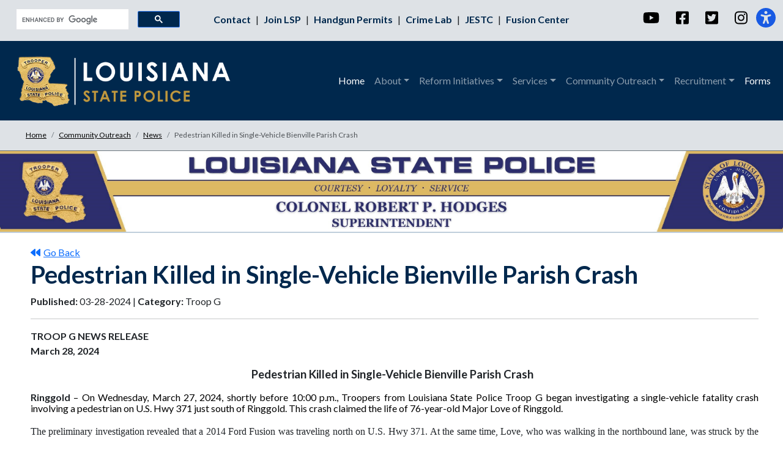

--- FILE ---
content_type: text/html; charset=utf-8
request_url: https://lsp.org/community-outreach/news/pedestrian-killed-in-single-vehicle-bienville-parish-crash/
body_size: 7975
content:




<!DOCTYPE HTML>
<html lang="en-us">
	<head>
	    <!-- Meta Data -->
	    

<meta charset="utf-8" />
<meta name="viewport" content="width=device-width, initial-scale=1, shrink-to-fit=no" />
<meta name="description" content="" />
<meta name="author" content="" />

<link rel="icon" type="image/x-icon" href="/media/jmzdhvg4/favicon.ico">
	    <title>Pedestrian Killed in Single-Vehicle Bienville Parish Crash - Louisiana State Police</title>
		<link rel="icon" type="image/x-icon" href="assets/favicon.ico" />
		<link rel="stylesheet" href="https://fonts.googleapis.com/css?family=Lato:300,400,700&amp;display=swap">
		<link rel="stylesheet" href="/css/main.css" />
		<link rel="stylesheet" href="/css/styles.css" />
		<link rel="stylesheet" href="/css/bootstrap.css" />
		<link rel="stylesheet" href="/css/RTE.css" />
		<link rel="stylesheet" href="https://cdnjs.cloudflare.com/ajax/libs/animate.css/4.1.1/animate.min.css" />
		<link rel="stylesheet" href="/css/custom.css" />
		<!-- Font Awesome icons (free version)-->
        <script crossorigin="anonymous" src="https://use.fontawesome.com/releases/v6.1.0/js/all.js"></script>
        <!-- Google fonts-->
        <link rel="stylesheet" type="text/css" href="https://fonts.googleapis.com/css?family=Lora:400,700,400italic,700italic" />
        <link rel="stylesheet" type="text/css" href="https://fonts.googleapis.com/css?family=Open&#x2B;Sans:300italic,400italic,600italic,700italic,800italic,400,300,600,700,800" />
	    <!-- Bootstrap core JS-->
        <script src="https://cdn.jsdelivr.net/npm/bootstrap@5.1.3/dist/js/bootstrap.bundle.min.js"></script>
        <!-- Core theme JS-->
        <script src="/js/scripts.js"></script>
        
        <!-- Google tag (gtag.js) -->
<script async src="https://www.googletagmanager.com/gtag/js?id=G-E4Z5R0QS4V"></script>
<script>
  window.dataLayer = window.dataLayer || [];
  function gtag(){dataLayer.push(arguments);}
  gtag('js', new Date());

  gtag('config', 'G-E4Z5R0QS4V');
</script>


	</head>
	
	<body>

<header style="padding:0px;margin: 0;">
	<!-- Top Bar -->
    



<div id="TopBar" class="container-fluid" style="background-color: #dee2e6;">
    <div class="row" >
        <div class="col-md-3 justify-content-lg-end" style="">
       <script async src="https://cse.google.com/cse.js?cx=563b4693747f64fcf">
</script>
<div class="gcse-search"></div>
        </div>
        <div class="col-md-6 d-flex justify-content-end d-none d-md-block" style="padding-top: 20px; text-align: center;">
        
        <a href="/about/contact-info/" title="Top Bar Link 1" alt="Contact LSP Link" class="FS" style="padding-right: 5px;">
                Contact 
                </a>
                |
                <a href="/recruiting/" title="Top Bar Link 2" target="_blank" alt="Become a Trooper Link" class="FS" style="padding-right: 5px; padding-left: 5px;">
                Join LSP 
                </a>
                |
                <a href="/services/concealed-handgun-information/" title="Top Bar Link 3" alt="Concealed Handgun Permits Link" class="FS" style="padding-right: 5px; padding-left: 5px;">
                Handgun Permits
                </a>
                |
                <a href="/about/leadershipsections/support/crime-lab" title="Top Bar Link 4" alt="A link to the Crime Lab Page Link" class="FS" style="padding-right: 5px; padding-left: 5px;">
                Crime Lab
                </a>
                |
                <a href="http://www.jestc.org/" title="Top Bar Link 5" target="_blank" alt="Joint Emergency Services Training Center Link" class="FS" style="padding-right: 5px; padding-left: 5px;">
                JESTC
                </a>
                |
                <a href="https://la-safe.org/" title="Top Bar Link 6" target="_blank" alt="A link to the Fusion Center website Link" class="FS" style="padding-left: 5px;">
                Fusion Center
                </a>
                
            
        </div>
        
        <div class="col-md-6 d-md-none" style="padding-top: 20px; text-align: center;">
        
                <a href="/about/contact-info/" title="Top Bar Link 1" alt="Contact LSP Link" class="FS" style="padding-right: 10px;">
                Contact LSP
                </a>
                |
                <a href="/recruiting/" title="Top Bar Link 2" target="_blank" alt="Become a Trooper Link" class="FS" style="padding-left: 10px; padding-right: 10px;">
                Join LSP  
                </a>
                |  
                <a href="/services/concealed-handgun-information/" title="Top Bar Link 3" alt="Concealed Handgun Permits Link" class="FS" style="padding-left: 10px;">
                Handgun Permits
                </a>
                </br>
                <a href="/about/leadershipsections/support/crime-lab" title="Top Bar Link 4" alt="Crime Lab Link" class="FS" style="padding-right: 10px;">
                Crime Lab
                </a>
                |
                <a href="http://www.jestc.org/" title="Top Bar Link 5" alt="Joint Emergency Services Training Center Link" class="FS" style="padding-right: 10px; padding-left: 10px;">
                JESTC
                </a>
                |
                <a href="https://la-safe.org/" title="Top Bar Link 6" target="_blank" alt="Fusion Center Link" class="FS" style="padding-left: 10px;">
                Fusion Center
                </a>
            
        </div>
        
         <div class="col-md-3 d-flex justify-content-lg-end d-none d-md-block" >
        
        <div style="text-align: right; padding-top: 10px;">
            <button class="btn btn-link topbar-social">
            <a class="" href="http://www.youtube.com/LAStatePolice" target="_blank" alt="YouTube" title="YouTube" >
                <i class="fab fa-youtube fa-xl" ></i>
                <span style="position: absolute; width: 1px; height: 1px; padding: 0; margin: -1px; overflow: hidden; clip: rect(0, 0, 0, 0); white-space: nowrap; border: 0;">This is a youtube link</span>
            </a>
            </button>
            <button class="btn btn-link topbar-social">
            <a class="" href="http://www.facebook.com/LouisianaStatePolice" target="_blank" alt="Facebook" title="Facebook">
                <i class="fab fa-facebook-square fa-xl" ></i>
                <span style="position: absolute; width: 1px; height: 1px; padding: 0; margin: -1px; overflow: hidden; clip: rect(0, 0, 0, 0); white-space: nowrap; border: 0;">This is a facebook link</span>
            </a>
            </button>
            <button class="btn btn-link topbar-social">
            <a class="" href="http://www.twitter.com/LAStatePolice" target="_blank" alt="Twitter" title="Twitter">
                <i class="fab fa-twitter-square fa-xl" ></i>
                <span style="position: absolute; width: 1px; height: 1px; padding: 0; margin: -1px; overflow: hidden; clip: rect(0, 0, 0, 0); white-space: nowrap; border: 0;">This is a twitter link</span>
            </a>
            </button>
            <button class="btn btn-link topbar-social">
            <a class="" href="https://www.instagram.com/lastatepolice/" target="_blank" alt="Instagram" title="Instagram">
                <i class="fa-brands fa-instagram fa-xl" ></i>
                <span style="position: absolute; width: 1px; height: 1px; padding: 0; margin: -1px; overflow: hidden; clip: rect(0, 0, 0, 0); white-space: nowrap; border: 0;">This is an instagram link.</span>
            </a>
            </button>
            <span id="mic-access-tool-general-button" class="btn-group" role="group" style="cursor:pointer;">
            <a class="side-accessibility-btn" aria-hidden="true" onclick="clicker()" alt="Accessibility" title="Accessibility">
                <i class="fa-solid fa-universal-access fa-2xl"></i>
                
            </a>
            </span>
            </div>  
            
        </div>
        
        <div class="col-md-3 d-flex justify-content-center d-md-none" >
        
        <div style="text-align: right; padding-top: 10px;">
            <button class="btn btn-link topbar-social">
            <a class="" href="http://www.youtube.com/LAStatePolice" target="_blank" alt="YouTube" title="YouTube" >
                <i class="fab fa-youtube fa-xl" ></i>
                <span style="position: absolute; width: 1px; height: 1px; padding: 0; margin: -1px; overflow: hidden; clip: rect(0, 0, 0, 0); white-space: nowrap; border: 0;">This is a youtube link.</span>
            </a>
            </button>
            <button class="btn btn-link topbar-social">
            <a class="" href="http://www.facebook.com/LouisianaStatePolice" target="_blank" alt="Facebook" title="Facebook">
                <i class="fab fa-facebook-square fa-xl" ></i>
                <span style="position: absolute; width: 1px; height: 1px; padding: 0; margin: -1px; overflow: hidden; clip: rect(0, 0, 0, 0); white-space: nowrap; border: 0;">This is a facebook link.</span>
            </a>
            </button>
            <button class="btn btn-link topbar-social">
            <a class="" href="http://www.twitter.com/LAStatePolice" target="_blank" alt="Twitter" title="Twitter">
                <i class="fab fa-twitter-square fa-xl" ></i>
                <span style="position: absolute; width: 1px; height: 1px; padding: 0; margin: -1px; overflow: hidden; clip: rect(0, 0, 0, 0); white-space: nowrap; border: 0;">This is a twitter link.</span>
            </a>
            </button>
            <button class="btn btn-link topbar-social">
            <a class="" href="https://www.instagram.com/lastatepolice/" target="_blank" alt="Instagram" title="Instagram">
                <i class="fa-brands fa-instagram fa-xl" ></i>
                <span style="position: absolute; width: 1px; height: 1px; padding: 0; margin: -1px; overflow: hidden; clip: rect(0, 0, 0, 0); white-space: nowrap; border: 0;">This is an instagram link.</span>
            </a>
            </button>
            <span id="mic-access-tool-general-button" class="btn-group" role="group" style="cursor:pointer;">
            <a class="side-accessibility-btn" aria-hidden="true" onclick="clicker()" alt="Accessibility" title="Accessibility">
                <i class="fa-solid fa-universal-access fa-2xl"></i>
                
            </a>
            </span>
            </div>  
            
        </div>
        
    </div>    
    
</div>


   
    
    <!-- Navigation-->
    



<ul id="Navigation" class="navbar navbar-expand-lg navbar-dark pelican-primary-bk" style="margin-bottom: 0; margin-top: 0; padding-top: 10px; padding-bottom: 10px;">
    <div class="container-fluid">
          <a class="navbar-brand" href="/" title="Louisiana State Police" alt="Louisiana State Police">
              <img class= "d-md-none" src="/media/ldmhayd1/lsp-logo-16-newgold-16.png" style=" margin-left: -20px;" height="50px" width="auto" title="The Louisiana State Police Shield" alt="Louisiana State Police Shield">
            <img class="d-none d-md-block" src="/media/ldmhayd1/lsp-logo-16-newgold-16.png" style=" margin-left: -20px;" height="100px" width="auto" title="The Louisiana State Police Shield" alt="Louisiana State Police Shield">
            </a> 
        <button class="navbar-toggler" type="button" data-bs-toggle="collapse" data-bs-target="#navbarResponsive" aria-controls="navbarResponsive" aria-expanded="false" aria-label="Toggle navigation">
            Menu
            <i class="fas fa-bars"></i>
        </button>
    <div class="collapse navbar-collapse" id="navbarResponsive">
        <ul class="navbar-nav ms-auto py-4 py-lg-0">
            <li class="nav-item">
            <a class="nav-link active" href="/">Home</a>
            </li>
               
            <li class="nav-item dropdown">
            <a class="nav-link dropdown-toggle" href="#" role="button" data-bs-toggle="dropdown" aria-expanded="false">About</a>
            <ul class="dropdown-menu">
                <li>
                <a class="dropdown-item" href="/about/">About</a>
                </li>
                <li>
                <a class="dropdown-item" href="/about/core-values/">Core Values</a>
                </li> 
                <li>
                <a class="dropdown-item" href="/about/leadershipsections/">Leadership/Sections</a>
                </li>
                <li>
                    <a class="dropdown-item dropdown-toggle d-none d-md-block" href="/about/troop-information/">Troop Information</a>
                        <ul  class="dropdown-menu dropdown-submenu dropdown-submenu-left ">
                    	<li>
                        <a class="dropdown-item " href="/about/troop-information/troop-a/" >Troop A</a>
					    </li>
					    <li>
                        <a class="dropdown-item" href="/about/troop-information/troop-b/" >Troop B</a>
					    </li>
					    <li>
                        <a class="dropdown-item" href="/about/troop-information/troop-c/" >Troop C</a>
					    </li>
					    <li>
                        <a class="dropdown-item" href="/about/troop-information/troop-d/" >Troop D</a>
					    </li>
					    <li>
                        <a class="dropdown-item" href="/about/troop-information/troop-e/" >Troop E</a>
					    </li>
					    <li>
                        <a class="dropdown-item" href="/about/troop-information/troop-f/" >Troop F</a>
					    </li>
					    <li>
                        <a class="dropdown-item" href="/about/troop-information/troop-g/" >Troop G</a>
					    </li>
					    <li>
                        <a class="dropdown-item" href="/about/troop-information/troop-i/" >Troop I</a>
					    </li>
					    <li>
                        <a class="dropdown-item" href="/about/troop-information/troop-l/" >Troop L</a>
					    </li>
					    <li>
                        <a class="dropdown-item" href="/about/troop-information/troop-nola/" >Troop NOLA</a>
					    </li>
						</ul>
			    </li>
                <li>
                <a class="dropdown-item d-md-none" href="/about/troop-information/">Troop Information</a>
                    <ul class="dropdown-menu dropdown-item d-md-none">
                        <li>
                         <a class="dropdown-item d-md-none" href="/about/troop-information/troop-a/" >Troop A</a>
					    </li>
					    <li> 
                        <a class="dropdown-item d-md-none" href="/about/troop-information/troop-b/" >Troop B</a>
					    </li>
					    <li>
                        <a class="dropdown-item d-md-none" href="/about/troop-information/troop-c/" >Troop C</a>
					    </li>
					    <li>
                        <a class="dropdown-item d-md-none" href="/about/troop-information/troop-d/" >Troop D</a>
					    </li>
					    <li>
                        <a class="dropdown-item d-md-none" href="/about/troop-information/troop-e/" >Troop E</a>
					    </li>
					    <li>
                        <a class="dropdown-item d-md-none" href="/about/troop-information/troop-f/" >Troop F</a>
					    </li>
					    <li>
                        <a class="dropdown-item d-md-none" href="/about/troop-information/troop-g/" >Troop G</a>
					    </li>
					    <li>
                        <a class="dropdown-item d-md-none" href="/about/troop-information/troop-i/" >Troop I</a>
					    </li>
					    <li>
                        <a class="dropdown-item d-md-none" href="/about/troop-information/troop-l/" >Troop L</a>
					    </li>
					    <li>
                        <a class="dropdown-item d-md-none" href="/about/troop-information/troop-nola/" >Troop NOLA</a>
					    </li>
                        
                    </ul>
                </li>
			    
			    <li>
                <a class="dropdown-item" href="/about/memorial/">Memorial</a>
                </li>
                <li>
                    <a class="dropdown-item" href="/about/history/">History</a>
                      
			    </li>
			    
				<li>
                <a class="dropdown-item" href="/community-outreach/strategic-plan/">Strategic Plan</a>
                </li>
				<li>
                <a class="dropdown-item" href="/about/menu/">Cafeteria Menu</a>
                </li>
		    </ul>
		    </li>
		    <li class="nav-item dropdown">
            <a class="nav-link dropdown-toggle" href="" role="button" data-bs-toggle="dropdown" aria-expanded="false">Reform Initiatives</a>
	        <ul class="dropdown-menu ">
	            <li>
                <a class="dropdown-item" href="/about/21st-century-policing-report/">21st Century Policing</a>
                </li>
                <li>
                <a class="dropdown-item" href="/about/changes-and-initiatives/">Changes & Initiatives</a>
                </li>
              
			    
		    </ul>
		    </li>
		    
			<li class="nav-item dropdown">
            <a class="nav-link dropdown-toggle" href="#" role="button" data-bs-toggle="dropdown" aria-expanded="false">Services</a>
	        <ul class="dropdown-menu">
	            <li>
                <a class="dropdown-item" href="/services/background-checks/">Background Checks</a>
                </li>
                <li>
                <a class="dropdown-item" href="/services/concealed-handgun-information/">Concealed Handgun Information</a>
                </li>
                <li>
                <a class="dropdown-item" href="https://crashreports.dps.la.gov/" target="_blank">Crash Reports</a>
                </li>
                    <li>
                    <a class="dropdown-item dropdown-toggle d-none d-md-block" href="/about/leadershipsections/support/crime-lab/">Crime Lab</a>
                    <ul  class="dropdown-menu dropdown-submenu dropdown-submenu-left">
                        <li>
                        <a class="dropdown-item" href="https://sakt.louisiana.gov" target="_blank" >Survivor Portal</a>
					    </li>
					    <li>
                        <a class="dropdown-item" href="https://saktportal.louisiana.gov" target="_blank" >SAKT Portal</a>
					    </li>
					    <li>
                        <a class="dropdown-item" href="https://lsp.org/about/leadershipsections/support/crime-lab/crime-lab-reports/ "  >Crime Lab Reports</a>
					    </li>
					</ul>
			        </li>
			        
			        
			    <li>
			     <a class="dropdown-item d-md-none" href="/about/leadershipsections/support/crime-lab/">Crime Lab</a>
                    <ul class="dropdown-menu dropdown-item d-md-none">
                         <li>
                        <a class="dropdown-item" href="https://sakt.louisiana.gov" target="_blank" >Survivor Portal</a>
					    </li>
					    <li>
                        <a class="dropdown-item" href="https://saktportal.louisiana.gov" target="_blank" >SAKT Portal</a>
					    </li>
					    <li>
                        <a class="dropdown-item" href="https://lsp.org/about/leadershipsections/support/crime-lab/crime-lab-reports/ "  >Crime Lab Reports</a>
					    </li>
					</ul>
				</li>
				
                    <li>
			        <a class="dropdown-item dropdown-toggle d-none d-md-block" href="">Licensing</a>
                    <ul  class="dropdown-menu dropdown-submenu dropdown-submenu-left">
                        <li>
                        <a class="dropdown-item" aria-expanded="false" aria-controls="collapseExplosives" onclick="sessionStorage.setItem('fromNav', 'prints');"
                        href="/about/leadershipsections/special-operations/emergency-services/emergency-services-unit-esu/#headingExplosives">Explosives Licensing</a>
					    </li>
					    <li>
                        <a class="dropdown-item" href="/services/concealed-handgun-information/" target="_blank" >Concealed Handgun Information</a>
					    </li>
                    </ul>    
			        </li>
			        
			    
			        <li>
			        <a class="dropdown-item d-md-none" href="">Licensing</a>
                    <ul  class="dropdown-menu dropdown-item d-md-none">
                        <li>
                        <a class="dropdown-item" aria-expanded="false" aria-controls="collapseExplosives" onclick="sessionStorage.setItem('fromNav', 'prints');"
                        href="/about/leadershipsections/special-operations/emergency-services/emergency-services-unit-esu/#headingExplosives">Explosives Licensing</a>
					    </li>
					    <li>
                        <a class="dropdown-item" href="/services/concealed-handgun-information/" target="_blank" >Concealed Handgun Information</a>
					    </li>
                    </ul>    
			        </li>
			        
			        
                <li>
                    <a class="dropdown-item dropdown-toggle d-none d-md-block" href="/about/leadershipsections/patrol/emergency-services/">Emergency Services</a>
                        <ul  class="dropdown-menu dropdown-submenu dropdown-submenu-left">
                        <li>
                        <a class="dropdown-item" href="/services/emergency-services/hazardous-materials-training-program/" >Hazardous Materials Training Program</a>
					    </li>
					    <li>
                        <a class="dropdown-item" href="/about/leadershipsections/patrol/emergency-services/emergency-services-unit-esu/#hazmat">HazMat Hotline</a>
					    </li>
					    <li>
                        <a class="dropdown-item" href="/about/leadershipsections/patrol/emergency-services/emergency-services-unit-esu/#rtk">Right-To-Know (RTK)</a>
					    </li>
					    </ul>
			    </li>
			    <li>
			     <a class="dropdown-item d-md-none" href="">Emergency Services</a>
                    <ul class="dropdown-menu dropdown-item d-md-none">
                        <li>
                        <a class="dropdown-item" href="/about/leadershipsections/patrol/emergency-services/" >Hazardous Materials Training Program</a>
					    </li>
					    <li>
                        <a class="dropdown-item" href="/about/leadershipsections/patrol/emergency-services/emergency-services-unit-esu/#hazmat">HazMat Hotline</a>
					    </li>
					    <li>
                        <a class="dropdown-item" href="/about/leadershipsections/patrol/emergency-services/emergency-services-unit-esu/#rtk">Right-To-Know (RTK)</a>
					    </li>
					</ul>
				</li>
                <li>
                    <a class="dropdown-item dropdown-toggle d-none d-md-block" href="/about/leadershipsections/bureau-of-investigations/">Investigations</a>
                        <ul  class="dropdown-menu dropdown-submenu dropdown-submenu-left">
                        <li>
                        <a class="dropdown-item" href="/about/leadershipsections/bureau-of-investigations/criminal-investigations-division/" >Criminal Investigations</a>
					    </li>
					    <li>
                        <a class="dropdown-item" href="/about/leadershipsections/bureau-of-investigations/special-investigations-division/insurance-fraud-auto-theft-unit/" >Insurance Fraud & Auto Theft</a>
					    </li>
					    <li>
                        <a class="dropdown-item" href="/about/leadershipsections/bureau-of-investigations/special-investigations-division/" >Special Investigations</a>
					    </li>
					    <li>
                        <a class="dropdown-item" href="/about/leadershipsections/bureau-of-investigations/gaming-enforcement-division/" >Gaming</a>
					    </li>
						</ul>
			    </li>
			    <li>
			     <a class="dropdown-item d-md-none" href="/about/leadershipsections/bureau-of-investigations/">Investigations</a>
                    <ul class="dropdown-menu dropdown-item d-md-none">
                         <li>
                        <a class="dropdown-item" href="/about/leadershipsections/bureau-of-investigations/criminal-investigations-division/" >Criminal Investigations</a>
					    </li>
					    <li>
                        <a class="dropdown-item" href="/about/leadershipsections/bureau-of-investigations/special-investigations-division/insurance-fraud-auto-theft-unit/" >Insurance Fraud & Auto Theft</a>
					    </li>
					    <li>
                        <a class="dropdown-item" href="/about/leadershipsections/bureau-of-investigations/special-investigations-division/" >Special Investigations</a>
					    </li>
					    <li>
                        <a class="dropdown-item" href="/about/leadershipsections/bureau-of-investigations/gaming-enforcement-division/" >Gaming</a>
					    </li>
					</ul>
				</li>
			    <li>
                    <a class="dropdown-item dropdown-toggle d-none d-md-block" href="/services/training/">Training</a>
                        <ul  class="dropdown-menu dropdown-submenu dropdown-submenu-left">
                            
                        <li>
                        <a class="dropdown-item" href="/recruitment/academy/" >Training Academy</a>
					    </li>
					    <li>
                        <a class="dropdown-item" href="/services/training/training-registration/" >Training Registration</a>
					    </li>
					    <li>
                        <a class="dropdown-item" href="/services/training/drug-recognition/" >Drug Recognition</a>
					    </li>
					    <li>
                        <a class="dropdown-item" href="/services/training/motorcycle-safety/" >Motorcycle Safety</a>
					    </li>
					    <li>
                        <a class="dropdown-item" href="/services/training/suspicious-activity-reporting-sar-videos-online-training/" >Suspicious Activity Videos</a>
					    </li>
						</ul>
			    </li>
			    <li>
			     <a class="dropdown-item d-md-none" href="/services/training/">Training</a>
                    <ul class="dropdown-menu dropdown-item d-md-none">
                        
                        <li>
                         <a class="dropdown-item d-md-none"  href="/recruitment/academy/" >Training Academy</a>
					    </li>
					    <li>
                         <a class="dropdown-item d-md-none"  href="/services/training/training-registration/" >Training Registration</a>
					    </li>
					    <li>
                         <a class="dropdown-item d-md-none"  href="/services/training/drug-recognition/" >Drug Recognition</a>
					    </li>
					    <li>
                         <a class="dropdown-item d-md-none"  href="/services/training/motorcycle-safety/" >Motorcycle Safety</a>
					    </li>
					    <li>
                         <a class="dropdown-item d-md-none"  href="/services/training/suspicious-activity-reporting-sar-videos-online-training/" >Suspicious Activity Videos</a>
					    </li>
					   
					</ul>
				</li>
				<li>
				<a class="dropdown-item"  href="/recruitment/academy/teap/">TEAP</a>
				</li>
		    </ul>
		    </li>
		    <li class="nav-item dropdown">
            <a class="nav-link dropdown-toggle" href="/community-outreach/" role="button" data-bs-toggle="dropdown" aria-expanded="false">Community Outreach</a>
	        <ul class="dropdown-menu">
	            <li>
                <a class="dropdown-item" href="/community-outreach/compliments-complaints/">Compliments & Complaints</a>
                </li>
                <li>
                <a class="dropdown-item" href="/community-outreach/request-a-presentation/">Request a Presentation</a>
                </li>
                <li>
                <a class="dropdown-item" href="/community-outreach/news/">News Releases</a>
                </li>
                <li>
                    <a class="dropdown-item dropdown-toggle d-none d-md-block" href="/community-outreach/safety-programs/">Safety Programs</a>
                        <ul  class="dropdown-menu dropdown-submenu dropdown-submenu-left">
                        <li>
                        <a class="dropdown-item" href="/community-outreach/safety-programs/safety-seats/" >Child Safety Seats</a>
					    </li>
					    <li>
                        <a class="dropdown-item" href="/community-outreach/safety-programs/sudden-impact/" >Sudden Impact</a>
					    </li>
					    <li>
                       
					 	</ul>
			    </li>
			    <li>
			     <a class="dropdown-item d-md-none" href="/community-outreach/safety-programs/">Safety Programs </a>
                    <ul class="dropdown-menu dropdown-item d-md-none">
                        <li>
                         <a class="dropdown-item d-md-none"  href="/community-outreach/safety-programs/safety-seats" >Child Safety Seats</a>
					    </li>
					    <li>
                         <a class="dropdown-item d-md-none"  href="/community-outreach/safety-programs/sudden-impact/" >Sudden Impact</a>
					    </li>
					   
					    
					</ul>
				</li>
                
			    <li>
                <a class="dropdown-item" href="/community-outreach/alerts/">Missing Person Alerts</a>
                </li>
                <li>
                <a class="dropdown-item" href="/community-outreach/sex-offender-registry/">Sex Offender Registry</a>
                </li>
                <li>
                <a class="dropdown-item" href="https://louisianadps.govqa.us/WEBAPP/_rs/(S(2ap3frbpvw2pzen3vqeat4pj))/supporthome.aspx">Public Records Request</a>
                </li>
                <li>
                <a class="dropdown-item" href="/community-outreach/assistance/">Victim & Witness Assistance</a>
                </li>
                <li>
                <a class="dropdown-item" href="/about/leadershipsections/superintendent/strategic-support/public-affairs-unit/policies-procedures/">Policies & Procedures</a>
                </li>
                <li>
                <a class="dropdown-item" href="/community-outreach/calea-accreditation-public-comment-portal/">CALEA Comment Portal</a>
                </li>
                
		    </ul>
		    </li>
		   
		    <li class="nav-item dropdown">
            <a class="nav-link dropdown-toggle" href="" role="button" data-bs-toggle="dropdown" aria-expanded="false">Recruitment</a>
	        <ul class="dropdown-menu ">
	            <li>
                <a class="dropdown-item" href="/recruiting/">Recruiting</a>
                </li>
	            <li>
                <a class="dropdown-item" href="/recruitment/qualifications/">Qualifications</a>
                </li>
                <li>
                <a class="dropdown-item" href="/recruiting/salary-and-benefits/">Salary & Benefits</a>
                </li>
                <li>
                <a class="dropdown-item" href="/recruiting/application-and-test/">Application & Test</a>
                </li>
                <li>
                <a class="dropdown-item" href="/recruitment/academy/">Training Academy</a>
                </li>
                <li>
                <a class="dropdown-item" href="/recruitment/recruitment-faqs/">FAQ</a>
                </li>
                <li>
                <a class="dropdown-item" href="/recruitment/events/">Events</a>
                </li>
			    
		    </ul>
		    </li>
           <li class="nav-item">
            <a class="nav-link active" href="/forms/">Forms</a>
            </li>
		    
    </div>
    </div>
    </ul>



</header> 
    
    
    
    
    
    
    <!-- Home Image Slider is controlled on HomePage template-->

    <!-- Page Header Partial will display on the specific content page-->
        
		
	<!-- Body -->	
	
        

<!-- Breadcrumbs -->
    


<div id="BreadCrumbs" class="container-fluid" >
    <div class="row justify-content-center pelican-UI-light-bk" style="border-bottom: 1px solid #6c757d; padding-left: 30px;">

   

<div class="row" style="text-align: center; padding-top: 15px; font-size: .75rem;  ">

<ul class="breadcrumb" >

                <li class="breadcrumb-item"><a class="breadcrumbs" href="/" class="crumbs">Home</a></li>
                <li class="breadcrumb-item"><a class="breadcrumbs" href="/community-outreach/" class="crumbs">Community Outreach</a></li>
                <li class="breadcrumb-item"><a class="breadcrumbs" href="/community-outreach/news/" class="crumbs">News</a></li>
    <li style="color: #4F5357;" class="breadcrumb-item active">Pedestrian Killed in Single-Vehicle Bienville Parish Crash</li>

</ul>
</div>

            </div>
            </div>




<header class="jumbotron jumbotron-fluid" style="border-bottom: 2px solid #c0cedb;">
   <img src="/media/pp1bfren/final-2024-hodges-header.jpg" style="margin-bottom: 0; width: 100%; height: auto;">
</header>


<!-- Blogpost meta data -->
		<div class="container-fluid " style="padding-left: 50px; padding-right: 40px;">
		
				<div class="row " style="padding-top: 20px;">
				    <div class="col-md-12" style="text-align: left;">
				        <a href="javascript:history.back()"><i class="fa-solid fa-backward" style="margin-right: 5px;"></i>Go Back</a>
				    </div>
				    <div class="col-md-12">
					
						    <h1 class="pelican-primary"><b> Pedestrian Killed in Single-Vehicle Bienville Parish Crash</b></h1>
						
					
						 
							<p> 
								<b>Published:</b> 03-28-2024 | 
								<b>Category:</b> Troop G</p>
						<hr>
					</div>
				</div>
			
			

		<!-- Blogpost content -->
        

			<div class="row ">
				<div class="col-md-12" style="padding-bottom:40px;">
				    
				<p style="margin-bottom: .0001pt;" class="MsoNormal"><strong>TROOP G NEWS RELEASE</strong></p>
<p class="MsoNormal"><strong>March 28, 2024</strong></p>
<p style="margin: 0in; margin-bottom: .0001pt; text-align: center; line-height: 115%;" class="MsoPlainText" align="center"><span style="font-size: 14.0pt; line-height: 115%;"><strong> Pedestrian Killed in Single-Vehicle Bienville Parish Crash</strong>   </span></p>
<p style="margin: 0in; margin-bottom: .0001pt; text-align: center; line-height: 115%;" class="MsoPlainText" align="center"> </p>
<p style="text-align: justify; line-height: 115%;" class="MsoPlainText"><strong>Ringgold </strong><span style="color: black; mso-bidi-font-weight: bold;">– On Wednesday, March 27, 2024, shortly before 10:00 p.m., Troopers from Louisiana State Police Troop G began investigating a single-vehicle fatality crash involving a pedestrian on U.S. Hwy 371 just south of Ringgold. This crash claimed the life of 76-year-old Major Love of Ringgold. </span></p>
<p style="text-align: justify;" class="MsoNormal"><span style="font-size: 12.0pt; line-height: 107%; font-family: 'Times New Roman',serif;">The preliminary investigation revealed that a 2014 Ford Fusion was traveling north on U.S. Hwy 371. At the same time, Love, who was walking in the northbound lane, was struck by the Fusion.</span></p>
<p style="text-align: justify;" class="MsoNormal"><span style="font-size: 12.0pt; line-height: 107%; font-family: 'Times New Roman',serif;">Love was pronounced deceased at the scene by the Bienville Parish Coroner’s Office. The driver of the Fusion was not injured. Impairment on part of Love is suspected. Routine toxicology samples were collected and will be submitted for analysis. This crash remains under investigation. </span></p>
<p style="text-align: justify;" class="Default"><span class="s2"><span style="font-family: 'Times New Roman',serif; color: windowtext;">Pedestrians and motorists are urged to remain vigilant while on roadways and pay close attention to their surroundings. Crashes involving pedestrians can often be avoided by following some basic safety guidelines. Pedestrians should wear light-colored or reflective clothing and should avoid walking on the roadway in dark areas. Pedestrians must assume that approaching motorists cannot see them, especially at night. Pedestrians should cross roadways in well-lit, designated areas and should always walk facing traffic. These simple steps can enhance safety for pedestrians.</span></span></p>
<p style="text-align: justify;" class="MsoPlainText">In 2024, Troop G has investigated five fatal crashes, resulting in six deaths.</p>
<p style="text-align: justify; line-height: normal; tab-stops: 169.9pt; margin: 12.0pt 0in .0001pt 0in;" class="MsoNormal"><strong><u>Contact Information:</u></strong></p>
<p style="margin-bottom: .0001pt; text-align: justify; line-height: normal;" class="MsoNormal">TPR LeAnn Hodges</p>
<p style="margin-bottom: .0001pt; text-align: justify; line-height: normal;" class="MsoNormal">Louisiana State Police</p>
<p style="margin-bottom: .0001pt; text-align: justify; line-height: normal;" class="MsoNormal">Public Affairs - Troop G</p>
<p style="margin-bottom: .0001pt; text-align: justify; line-height: normal;" class="MsoNormal">Office: <u>(318) 741-7409</u></p>
<p style="margin-bottom: .0001pt; text-align: justify; line-height: 12.65pt;" class="MsoNormal"><a href="/cdn-cgi/l/email-protection#fdb198bc9393d3b592999a988ebd919cd39a928b"><span class="__cf_email__" data-cfemail="440821052a2a6a0c2b202321370428256a232b32">[email&#160;protected]</span></a></p>
				</div>
			</div>
		

	</div>	
	
<footer style="padding:0px;margin: 0;">  	
    <!-- Footer -->
		



<div id="Footer" class="container-fluid pelican-primary-bk" style="margin-top:0;">
	
    <div class="row justify-content-center" style="padding-top: 20px;">
       


   <div class="col-md-3" style="color: #ffffff; text-align: center; padding-top: 20px;">
       
         <img src="/media/kbxdjrnb/dps-newseal.png" style="width: 150px; height: auto;" title="Louisiana Department of Public Safety Seal" alt="A small image of the Louisiana DPS Seal">
        <br>
     <p><b>DPS Employees:</b> <a href="https://webmail.la.gov/" target="_blank" class="FooterLink">Web Mail</a> / <a href="http://apps01.dps.la.gov/lagov.nsf" target="_blank" class="FooterLink">Intranet</a>
     </p>
       
       </div>
       
        <div class="col-md-3" style="color: #ffffff; padding-top: 20px;">
          <p><b>TOP SERVICES</b></p>
                <a href="/community-outreach/compliments-complaints/" title="Service Link 1" alt="Commend an Officer or Report Misconduct Link" class="FooterLink">
                Commend an Officer or Report Misconduct
                </a>
<br>
                <a href="/services/background-checks/" title="Service Link 2" alt="Fingerprints &amp; Backgrounds Link" class="FooterLink">
                Fingerprints &amp; Backgrounds
                </a>
<br>
                <a href="/about/contact-info/" title="Service Link 3" alt="Contact My Local LSP Troop Link" class="FooterLink">
                Contact My Local LSP Troop
                </a>
<br>
                <a href="https://speed-online.dps.la.gov/SuspiciousActivity/SAR" target="_blank" title="Service Link 4" alt="Report Suspicious or Criminal Activity Link" class="FooterLink">
                Report Suspicious or Criminal Activity
                </a>
<br>
                <a href="https://louisianadps.govqa.us/WEBAPP/_rs/(S(2rmo4s35r5erkzilmam0zxly))/supporthome.aspx" target="_blank" title="Service Link 5" alt="Public Records Request Link" class="FooterLink">
                Public Records Request
                </a>
<br>
                <a href="/recruiting/" title="Service Link 6" target="_blank" alt="Become a Trooper Link" class="FooterLink">
                Become a Trooper
                </a>
<br>                
                
                <a class="FooterLink" alt="Explosives Licensing Link" title="Service Link 3" aria-expanded="false" aria-controls="collapseExplosives" onclick="sessionStorage.setItem('fromNav', 'prints');"
                href="/about/leadershipsections/special-operations/emergency-services/emergency-services-unit-esu/#headingExplosives">
                Explosives Licensing
                </a>

       
       </div>
       <br>
       <br>
       
       
           <div class="col-md-3" style="color: #ffffff; padding-top: 20px;">
       <p><b>USEFUL LINKS</b></p>
       <a href="https://www.expresslane.org/" title="Useful Links 1" alt="Louisiana Office of Motor Vehicles Link" target="_blank" class="FooterLink">Louisiana Office of Motor Vehicles</a><br>
       <a href="https://www.lahighwaysafety.org/" title="Useful Links 2" alt="The Louisiana Highway Safety Commission Link" target="_blank" class="FooterLink">The Louisiana Highway Safety Commission</a><br>
       <a href="https://dps.louisiana.gov/" title="Useful Links 3" alt="Louisiana Department of Public Safety Link" target="_blank" class="FooterLink">Louisiana Department of Public Safety</a><br>
       <a href="http://la-safe.org/" title="Useful Links 4" alt="Louisiana State Analytical and Fusion Exchange Link" target="_blank" class="FooterLink">Louisiana State Analytical and Fusion Exchange</a><br>
      <a href="https://vinelink.vineapps.com/state/LA" title="Useful Links 5" alt="Louisiana VINE Link" target="_blank" class="FooterLink">Louisiana VINE</a><br>
      <a href="https://destinationzerodeaths.com/" title="Useful Links 6" alt="Destination Zero Deaths Link" target="_blank" class="FooterLink">Destination Zero Deaths</a>
       </div><br><br>
       
         <div class="col-md-3" style="color: #ffffff; padding-top: 20px;">
       <p><b>SITE INFORMATION</b></p>
                <!--<a href="/sitemap" title="Site Map" alt="Site Map" class="FooterLink" target="_blank">
                Site Map
                </a> -->
                <a href="/terms-of-use" title="Information Links 1" alt="Terms of Use Link" class="FooterLink">
                Terms of Use
                </a>
<br>
                <a href="/privacy-policy" title="Information Links 2" alt="Privacy Policy Link" class="FooterLink">
                Privacy Policy
                </a>
<br>
                <a href="/security-policy" title="Information Links 3" alt="Security Policy Link" class="FooterLink">
                Security Policy
                </a>
<br>
                <a href="/site-index" title="Information Links 4" alt="Site Index Link" class="FooterLink">
                Site Index
                </a>
<br>
        
       </div>
    	
    <div class="col-lg-12 pelican-secondary" style="text-align: center; font-size: .75rem; padding-top: 20px; padding-bottom: 80px;" >
        Copyright <script data-cfasync="false" src="/cdn-cgi/scripts/5c5dd728/cloudflare-static/email-decode.min.js"></script><script>document.write(new Date().getFullYear())</script> - Department of Public Safety & Corrections, Public Safety Services: Louisiana State Police
    </div>
		
	</div>	
		<!-- Google Translate -->



				

		
		</div>
</footer>
	
	<!-- Scripts -->
	<script src="https://ajax.googleapis.com/ajax/libs/jquery/3.4.1/jquery.min.js"></script>
	<script src="https://stackpath.bootstrapcdn.com/bootstrap/4.4.1/js/bootstrap.min.js"></script>
	<script integrity="sha256-cCueBR6CsyA4/9szpPfrX3s49M9vUU5BgtiJj06wt/s=" crossorigin="anonymous" src="https://code.jquery.com/jquery-3.1.0.min.js"></script>	
    <script src="https://ajax.aspnetcdn.com/ajax/jquery.validate/1.13.1/jquery.validate.min.js"></script>	
    <script src="https://ajax.aspnetcdn.com/ajax/mvc/5.2.3/jquery.validate.unobtrusive.min.js"></script>
    <script src="/scripts/umbraco-starterkit-app.js"></script>
	
	</body>
</html>






 <!--Here's the the script for the accessibility toolbar jquery-->	
	<script src="/scripts/toolbar.js"></script>
	
	<!--Here's the the script for the accessibility toolbar Part 2 -->
    <script>
      window.onload = function() {
        window.micAccessTool = new MicAccessTool({
          buttonPosition: 'right', // default is 'left'
          forceLang: 'en' // default is 'en'
        });
      }
    </script>
    <script>    
        function clicker(){
            document.getElementById('mic-access-tool-general-button').click();
        };
        
        $('.openaccesswidget').click(function(){
             document.getElementById('mic-access-tool-general-button').click();
        });
    </script>

--- FILE ---
content_type: text/css
request_url: https://lsp.org/css/RTE.css
body_size: 319
content:








/* unvisited link */a.WhiteLinks:link {  color: #ffffff;
	text-decoration: none;
	}/* visited link */a.WhiteLinks:visited {  color: #c0cedb;
	text-decoration: none;
	}/* mouse over link */a.WhiteLinks:hover {  color: #fe9903;
	text-decoration: underline;
	}/* selected link */a.WhiteLinks:active {  color: #c0cedb;
	text-decoration: none;
	font-weight: bold;
	};
}







;
}

/**umb_name:Header*/
h1 {
	margin-bottom: .5rem;
	font-weight: 700;
	line-height: 1.2;
	color: #00284d;
	font-size: 2rem;
}

/**umb_name:Sub Header*/
h2 {
	margin-bottom: .4rem;
	font-weight: bold;
	line-height: 1.2;
	color: #005459;
	font-size: 1.5rem;
}

/**umb_name:Sub Header 2*/
h3 {
	font-weight: bold;
	color: #00203e;
	line-height: 1.2rem;
	font-size: 1rem;
	margin-bottom: .5rem;
}

/**umb_name:Sub Header 3*/
h5 {
	font-weight: bold;
	color: #00203e;
	line-height: 1.2rem;
	font-size: 1rem;
	margin-bottom: .5rem;
	";
}

/**umb_name:Body Text*/
bodytext {
	font-size: 1rem;
	font-weight: 400;
	line-height: 1.5;
	body-color: #212529;
	body-bg: #fff;
}
